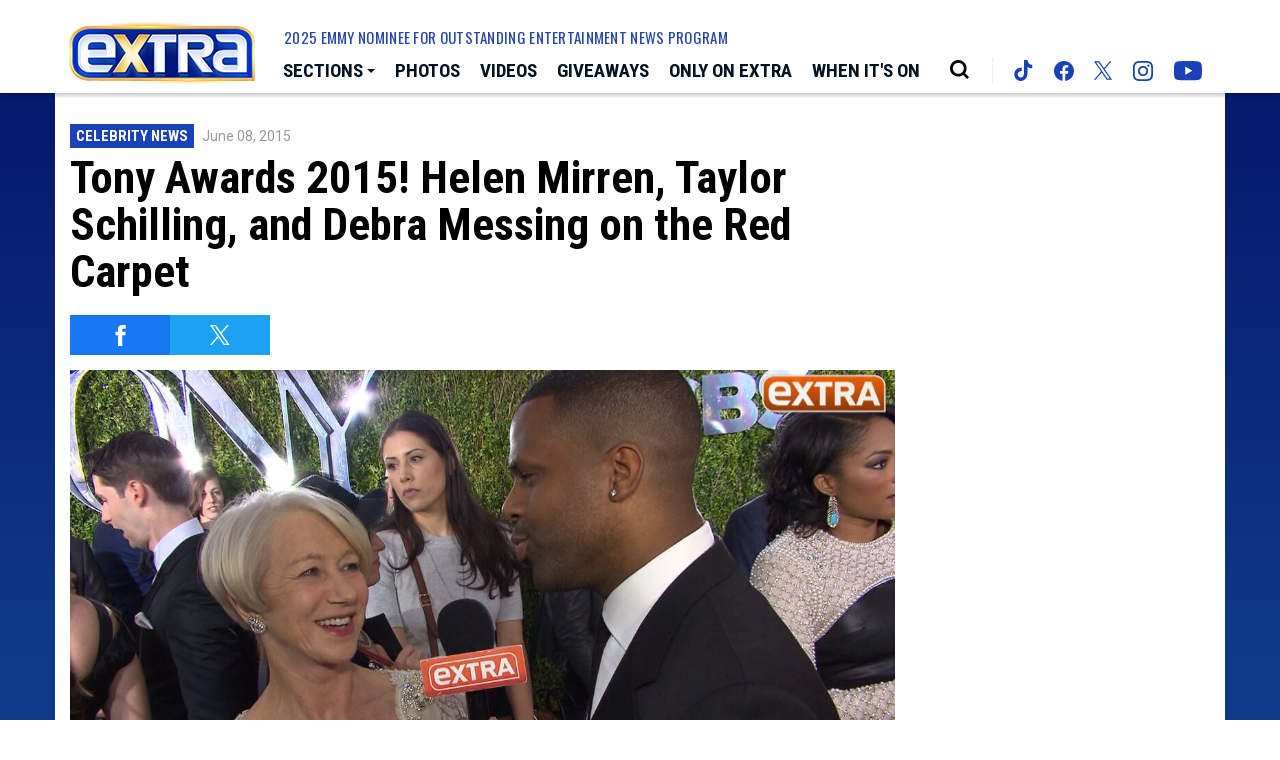

--- FILE ---
content_type: text/html; charset=utf-8
request_url: https://www.google.com/recaptcha/api2/aframe
body_size: 265
content:
<!DOCTYPE HTML><html><head><meta http-equiv="content-type" content="text/html; charset=UTF-8"></head><body><script nonce="u1cgjJcQNleWPx37x7tftw">/** Anti-fraud and anti-abuse applications only. See google.com/recaptcha */ try{var clients={'sodar':'https://pagead2.googlesyndication.com/pagead/sodar?'};window.addEventListener("message",function(a){try{if(a.source===window.parent){var b=JSON.parse(a.data);var c=clients[b['id']];if(c){var d=document.createElement('img');d.src=c+b['params']+'&rc='+(localStorage.getItem("rc::a")?sessionStorage.getItem("rc::b"):"");window.document.body.appendChild(d);sessionStorage.setItem("rc::e",parseInt(sessionStorage.getItem("rc::e")||0)+1);localStorage.setItem("rc::h",'1769554304029');}}}catch(b){}});window.parent.postMessage("_grecaptcha_ready", "*");}catch(b){}</script></body></html>

--- FILE ---
content_type: text/javascript
request_url: https://lightning.extratv.com/cdp/psm/brands/extratv/web/release/psm.min.js
body_size: 2049
content:
var psmMgrConfig={psmBrand:"ExtraTV",psmSubBrand:"extratv.com",psmBootstrapVersion:"web/release/4.4.0",psmHost:"extratv.com",psmContentMetadata:{page:[{name:"url",staticLocations:["location.href"]},{name:"title",staticLocations:["EXTRA.getState().page.title"]},{name:"searchQuery",staticLocations:["EXTRA.getState().page.query.q"]},{name:"section",staticLocations:["EXTRA.getState().page.section"]},{name:"subSection",staticLocations:["EXTRA.getState().page.subSection"]},{name:"theme",staticLocations:["EXTRA.getState().page.theme"]},{name:"hasSidebar",staticLocations:["EXTRA.getState().page.hasSidebar"]},{name:"sidebarSlot",staticLocations:["EXTRA.getState().page.sidebarSlot"]},{name:"sidebarRendered",staticLocations:["EXTRA.getState().page.sidebarRendered"]},{name:"isTurbolinksPreview",staticLocations:["EXTRA.getState().page.isTurbolinksPreview"]},{name:"rendered",staticLocations:["EXTRA.getState().page.rendered"]},{name:"firstRender",staticLocations:["EXTRA.getState().page.firstRender"]}]},psmEnvironment:"release",psmBrandToken:"extratv"},psmMgr={psmBootstrapProdEnvironment:psmMgrConfig.psmBootstrapProdEnvironment||"PROD",psmBootstrapNonProdEnvironment:psmMgrConfig.psmBootstrapNonProdEnvironment||"TEST",psmBootstrapVersion:psmMgrConfig.psmBootstrapVersion||"0.0",psmTelBootstrapVersion:psmMgrConfig.psmTelVersion||"0.0",psmBootstrapEnvironment:"TEST",psmGeoCookieName:psmMgrConfig.psmGeoCookieName||"countryCode",psmGeoExpectedCookieValues:psmMgrConfig.psmGeoExpectedCookieValues||["US","PR","VI","UM"],psmSendGeoInit:void 0===psmMgrConfig.psmSendGeoInit||psmMgrConfig.psmSendGeoInit,psmHost:-1===psmMgrConfig.psmHost.indexOf(".")?psmMgrConfig.psmHost+".com":psmMgrConfig.psmHost,psmShortCircuit:void 0!==psmMgrConfig.psmShortCircuit&&psmMgrConfig.psmShortCircuit,psmTelThrottleBy:"number"==typeof psmMgrConfig.psmTelThrottleBy&&psmMgrConfig.psmTelThrottleBy<10&&0<=psmMgrConfig.psmTelThrottleBy?parseInt(psmMgrConfig.psmTelThrottleBy):0,psmTelLoadSdk:void 0!==psmMgrConfig.psmTelLoadSdk&&psmMgrConfig.psmTelLoadSdk,psmMonitorTop2Player:void 0!==psmMgrConfig.psmMonitorTop2Player&&psmMgrConfig.psmMonitorTop2Player,ttl:86400,psm_data_test_version:null,psm_test_ts:null,psm_data_test_environment:null,expires_ts:null,PLAYER_LOAD_ITERATION_COUNT:18,SDK_LOAD_ITERATION_COUNT:200,SDK_LOAD_INTERVAL_MS:600,initPsm:function(){window.WM=window.WM||{},window.WM.PSM=window.WM.PSM||{};var t={platform:psmMgrConfig.psmPlatform||"web",brand:psmMgrConfig.psmBrand,subBrand:void 0!==psmMgrConfig.psmSubBrand?psmMgrConfig.psmSubBrand:"",psmEnvironment:psmMgr.psmBootstrapEnvironment,countryCode:!0===psmMgr.psmSendGeoInit?psmMgr.psmGeoActualCookieValue:"",cookieDomain:psmMgr.psmHost,topics:psmMgrConfig.psmTopics||{},contentMetadata:psmMgrConfig.psmContentMetadata||{},bootstrapVersion:psmMgr.psmBootstrapVersion,pollingVersion:psmMgrConfig.psmBootstrapVersion,psmBrandToken:psmMgrConfig.psmBrandToken||psmMgrConfig.psmBrand,privacyMode:psmMgrConfig.privacyMode,psmFlipRolloutPercent:void 0!==psmMgrConfig.psmFlipRolloutPercent?psmMgrConfig.psmFlipRolloutPercent:0},t=(psmMgrConfig.psmAppId&&(t.appId=psmMgrConfig.psmAppId),WM.PSM.initPsm(t),parseInt(Date.now().toString().substr(-1)));!0===psmMgr.psmTelLoadSdk&&psmMgr.psmTelThrottleBy<=t?psmMgr.loadPsmTel():!0===psmMgr.psmMonitorTop2Player&&psmMgr.loadPlayerObject(psmMgr.startMonitoringVideo),0<psmMgr.psmTelThrottleBy&&psmMgr.log("psm tel throttled by "+psmMgr.psmTelThrottleBy+"0%")},startMonitoringVideo:function(){window.psmVideo.top2.startMonitoring(window.TopPlayer)},startMonitoringTop2:function(t){var s=0,e=setInterval(function(){++s,"undefined"!=typeof window&&void 0!==window.psmVideo&&(window.psmVideo.top2.startMonitoring(t),clearInterval(e)),s>=this.SDK_LOAD_ITERATION_COUNT&&clearInterval(e)},this.SDK_LOAD_INTERVAL_MS)},loadPlayerObject:function(t){i=0;var s=setInterval(function(){++i,"undefined"!=typeof TopPlayer&&(psmMgr.log("Player Object Found .. on iteration "+i),t(),clearInterval(s)),i>=psmMgr.PLAYER_LOAD_ITERATION_COUNT&&(clearInterval(s),psmMgr.log("Player Object Not Found"))},600)},initPsmTel:function(){psmMgr.log("INIT psmTel");var t={brand:psmMgrConfig.psmBrand,subBrand:void 0!==psmMgrConfig.psmSubBrand?psmMgrConfig.psmSubBrand:"",streamType:void 0!==psmMgrConfig.psmTelStreamType?psmMgrConfig.psmTelStreamType:"",environment:psmMgr.psmBootstrapEnvironment};"undefined"!=typeof TopPlayer?(psmMgr.log("Init PSM TEL"),psmVideo.init(t,TopPlayer)):psmMgr.log("PSM TEL Not Initialised")},loadScript:function(t,s){var e=document.createElement("script"),t=(e.type="text/javascript",e.async=!0,e.src=t,s&&e.addEventListener("load",s),document.getElementsByTagName("script")[0]);t.parentNode.insertBefore(e,t)},getParameterByName:function(t){var s=window.location.href;t=t.replace(/[\[\]]/g,"\\$&");t=new RegExp("[?&]"+t+"(=([^&#]*)|&|#|$)").exec(s);if(!t)return null;if(!t[2])return"";s=decodeURIComponent(t[2].replace(/\+/g," "));return"true"===s||"false"!==s&&s},getCookie:function(t){t=document.cookie.match(new RegExp("(^| )"+t+"=([^;]+)"));return t?t[2]:""},log:function(t){void 0!==psmMgr.psm_test_ts&&psmMgr.psm_test_ts&&console.log(t)},applyTestOverrides:function(){this.psm_data_test_version=this.getParameterByName("psm_data_test_version"),this.psm_tel_test_version=this.getParameterByName("psm_tel_test_version"),this.psm_test_ts=parseInt(this.getParameterByName("psm_test_ts")),this.psm_data_test_environment=this.getParameterByName("psm_data_test_environment"),this.psm_test_country_code=this.getParameterByName("psm_test_country_code"),this.psm_monitor_top_2_player=this.getParameterByName("psm_monitor_top_2_player"),this.psm_tel_load_beta_sdk=this.getParameterByName("psm_tel_load_beta_sdk"),now=Math.floor(Date.now()/1e3),this.expires_ts=this.psm_test_ts+this.ttl,this.psmBootstrapEnvironment="release"==psmMgrConfig.psmEnvironment?this.psmBootstrapProdEnvironment:this.psmBootstrapNonProdEnvironment,this.psm_test_ts&&now>this.psm_test_ts&&now<this.expires_ts&&(this.psmBootstrapVersion=this.psm_data_test_version||this.psmBootstrapVersion,this.psmTelBootstrapVersion=this.psm_tel_test_version||this.psmTelBootstrapVersion,this.psmBootstrapEnvironment=this.psm_data_test_environment||this.psmBootstrapEnvironment,this.psmGeoActualCookieValue=this.psm_test_country_code||this.psmGeoActualCookieValue,this.psmMonitorTop2Player=this.psm_monitor_top_2_player||this.psmMonitorTop2Player,this.psmTelLoadSdk=this.psm_tel_load_beta_sdk||this.psmTelLoadSdk,this.log("psm: entering test mode. ","ver:",this.psmBootstrapVersion,"env:",this.psmBootstrapEnvironment,"geo code:",this.psmGeoActualCookieValue,"monitorTop2:",this.psmMonitorTop2Player,"load beta tel sdk:",this.psmTelLoadSdk))},loadPsm:function(){this.psmGeoActualCookieValue=this.getCookie(this.psmGeoCookieName),this.applyTestOverrides();var t=!0;if("0.0"===this.psmBootstrapVersion&&(t=!1),t=this.psmGeoExpectedCookieValues.indexOf(this.psmGeoActualCookieValue)<0&&this.psmShortCircuit?!1:t)try{var s,e=-1!==window.location.search.search(/[?&]psmlocal=[1t]/),o="LG TV"===psmMgrConfig.psmPlatform||"Vizio TV"===psmMgrConfig.psmPlatform?(s="http://localhost:3003/psm.es5.min.umd.js","https://lightning."+this.psmHost+"/cdp/psm/i/"+this.psmBootstrapVersion+"/psm.es5.min.umd.js"):(s="http://localhost:3003/psm.legacy.min.umd.js","https://lightning."+this.psmHost+"/cdp/psm/i/"+this.psmBootstrapVersion+"/psm.legacy.min.umd.js"),r=e?s:o;this.loadScript(r,this.initPsm)}catch(t){this.log("psm legacy did not load",t)}},loadPsmTel:function(){var t=!1;if(t="0.0"!==psmMgr.psmTelBootstrapVersion?!0:t)try{psmMgr.log("try to load psm tel"),psmMgr.loadScript("https://lightning."+psmMgr.psmHost+"/cdp/psm/tel/"+psmMgr.psmTelBootstrapVersion+"/psm-tel.js",psmMgr.loadPlayerObject(psmMgr.initPsmTel))}catch(t){psmMgr.log("psm tel did not load",t)}}};psmMgr.loadPsm();